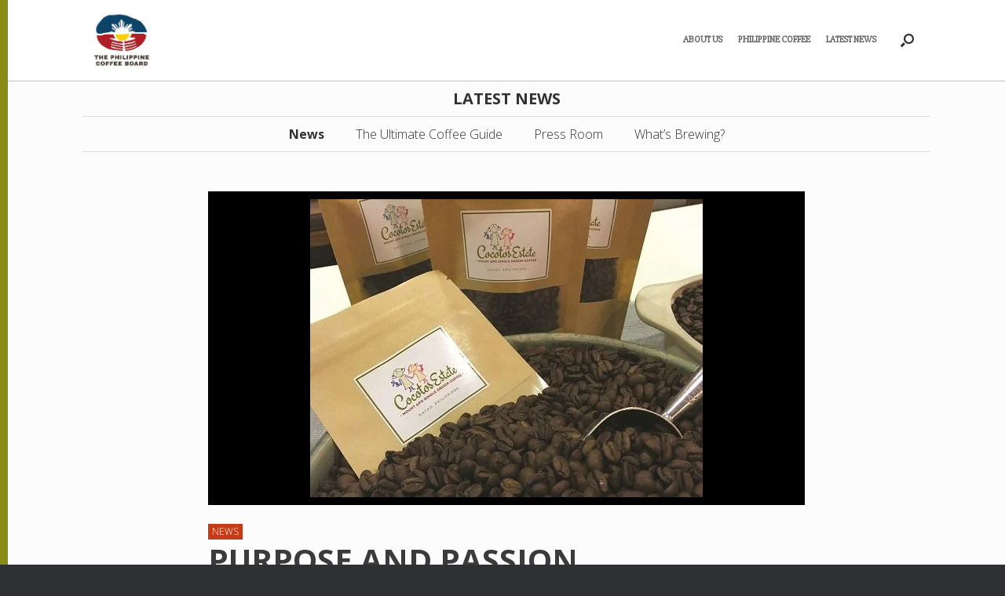

--- FILE ---
content_type: text/html; charset=UTF-8
request_url: https://philcoffeeboard.com/purpose-and-passion/
body_size: 24708
content:
<!DOCTYPE html><html lang="en-US"><head><script data-no-optimize="1">var litespeed_docref=sessionStorage.getItem("litespeed_docref");litespeed_docref&&(Object.defineProperty(document,"referrer",{get:function(){return litespeed_docref}}),sessionStorage.removeItem("litespeed_docref"));</script> <meta charset="UTF-8" /><meta http-equiv="X-UA-Compatible" content="IE=10" /><link rel="profile" href="https://gmpg.org/xfn/11" /><link rel="pingback" href="https://philcoffeeboard.com/xmlrpc.php" /><meta name='robots' content='index, follow, max-image-preview:large, max-snippet:-1, max-video-preview:-1' /><title>PURPOSE AND PASSION - Philippine Coffee Board</title><link rel="canonical" href="https://philcoffeeboard.com/purpose-and-passion/" /><meta property="og:locale" content="en_US" /><meta property="og:type" content="article" /><meta property="og:title" content="PURPOSE AND PASSION - Philippine Coffee Board" /><meta property="og:description" content="Karen Blixen is one of literature&#8217;s more famous coffee farmers, having managed an estate in Africa and writing about her life there under the pseudonym Isak Dinesen. Indeed—in the era leading up to coffee&#8217;s ascent as a valued commodity—while many men may have had their names and faces documented for all to see, women have… Read More" /><meta property="og:url" content="https://philcoffeeboard.com/purpose-and-passion/" /><meta property="og:site_name" content="Philippine Coffee Board" /><meta property="article:publisher" content="https://www.facebook.com/philcoffeeboard/" /><meta property="article:published_time" content="2017-03-17T21:00:52+00:00" /><meta property="article:modified_time" content="2017-12-04T17:13:06+00:00" /><meta property="og:image" content="https://philcoffeeboard.com/wp-content/uploads/2017/12/Cocotos-Estate.jpg" /><meta property="og:image:width" content="500" /><meta property="og:image:height" content="500" /><meta property="og:image:type" content="image/jpeg" /><meta name="author" content="admin" /><meta name="twitter:card" content="summary_large_image" /><meta name="twitter:creator" content="@philcoffeeboard" /><meta name="twitter:site" content="@philcoffeeboard" /><meta name="twitter:label1" content="Written by" /><meta name="twitter:data1" content="admin" /><meta name="twitter:label2" content="Est. reading time" /><meta name="twitter:data2" content="5 minutes" /> <script type="application/ld+json" class="yoast-schema-graph">{"@context":"https://schema.org","@graph":[{"@type":"Article","@id":"https://philcoffeeboard.com/purpose-and-passion/#article","isPartOf":{"@id":"https://philcoffeeboard.com/purpose-and-passion/"},"author":{"name":"admin","@id":"https://steelblue-raven-525625.hostingersite.com/#/schema/person/b3a3f722109ae3a70a107110142596cd"},"headline":"PURPOSE AND PASSION","datePublished":"2017-03-17T21:00:52+00:00","dateModified":"2017-12-04T17:13:06+00:00","mainEntityOfPage":{"@id":"https://philcoffeeboard.com/purpose-and-passion/"},"wordCount":985,"publisher":{"@id":"https://steelblue-raven-525625.hostingersite.com/#organization"},"image":{"@id":"https://philcoffeeboard.com/purpose-and-passion/#primaryimage"},"thumbnailUrl":"https://philcoffeeboard.com/wp-content/uploads/2017/12/Cocotos-Estate.jpg","keywords":["Cocotos Connects","Cocotos Estate","Dianne Pe","Isak Dinesen","Karen Blixen"],"articleSection":["News"],"inLanguage":"en-US"},{"@type":"WebPage","@id":"https://philcoffeeboard.com/purpose-and-passion/","url":"https://philcoffeeboard.com/purpose-and-passion/","name":"PURPOSE AND PASSION - Philippine Coffee Board","isPartOf":{"@id":"https://steelblue-raven-525625.hostingersite.com/#website"},"primaryImageOfPage":{"@id":"https://philcoffeeboard.com/purpose-and-passion/#primaryimage"},"image":{"@id":"https://philcoffeeboard.com/purpose-and-passion/#primaryimage"},"thumbnailUrl":"https://philcoffeeboard.com/wp-content/uploads/2017/12/Cocotos-Estate.jpg","datePublished":"2017-03-17T21:00:52+00:00","dateModified":"2017-12-04T17:13:06+00:00","breadcrumb":{"@id":"https://philcoffeeboard.com/purpose-and-passion/#breadcrumb"},"inLanguage":"en-US","potentialAction":[{"@type":"ReadAction","target":["https://philcoffeeboard.com/purpose-and-passion/"]}]},{"@type":"ImageObject","inLanguage":"en-US","@id":"https://philcoffeeboard.com/purpose-and-passion/#primaryimage","url":"https://philcoffeeboard.com/wp-content/uploads/2017/12/Cocotos-Estate.jpg","contentUrl":"https://philcoffeeboard.com/wp-content/uploads/2017/12/Cocotos-Estate.jpg","width":500,"height":500},{"@type":"BreadcrumbList","@id":"https://philcoffeeboard.com/purpose-and-passion/#breadcrumb","itemListElement":[{"@type":"ListItem","position":1,"name":"Home","item":"https://philcoffeeboard.com/"},{"@type":"ListItem","position":2,"name":"PURPOSE AND PASSION"}]},{"@type":"WebSite","@id":"https://steelblue-raven-525625.hostingersite.com/#website","url":"https://steelblue-raven-525625.hostingersite.com/","name":"Philippine Coffee Board","description":"National Coffee Dev&#039;t. Board, Philippine Coffee, coffee business","publisher":{"@id":"https://steelblue-raven-525625.hostingersite.com/#organization"},"potentialAction":[{"@type":"SearchAction","target":{"@type":"EntryPoint","urlTemplate":"https://steelblue-raven-525625.hostingersite.com/?s={search_term_string}"},"query-input":{"@type":"PropertyValueSpecification","valueRequired":true,"valueName":"search_term_string"}}],"inLanguage":"en-US"},{"@type":"Organization","@id":"https://steelblue-raven-525625.hostingersite.com/#organization","name":"Philippine Coffee Board, Inc.","url":"https://steelblue-raven-525625.hostingersite.com/","logo":{"@type":"ImageObject","inLanguage":"en-US","@id":"https://steelblue-raven-525625.hostingersite.com/#/schema/logo/image/","url":"https://i0.wp.com/philcoffeeboard.com/wp-content/uploads/2022/11/Philippine-Coffee-Board-Logo-One-Liner.png?fit=2940%2C621&ssl=1","contentUrl":"https://i0.wp.com/philcoffeeboard.com/wp-content/uploads/2022/11/Philippine-Coffee-Board-Logo-One-Liner.png?fit=2940%2C621&ssl=1","width":2940,"height":621,"caption":"Philippine Coffee Board, Inc."},"image":{"@id":"https://steelblue-raven-525625.hostingersite.com/#/schema/logo/image/"},"sameAs":["https://www.facebook.com/philcoffeeboard/","https://x.com/philcoffeeboard","https://www.instagram.com/philippinecoffee/"]},{"@type":"Person","@id":"https://steelblue-raven-525625.hostingersite.com/#/schema/person/b3a3f722109ae3a70a107110142596cd","name":"admin","image":{"@type":"ImageObject","inLanguage":"en-US","@id":"https://steelblue-raven-525625.hostingersite.com/#/schema/person/image/","url":"https://philcoffeeboard.com/wp-content/litespeed/avatar/3dfaf71912252495dd5a5585293548bf.jpg?ver=1768463538","contentUrl":"https://philcoffeeboard.com/wp-content/litespeed/avatar/3dfaf71912252495dd5a5585293548bf.jpg?ver=1768463538","caption":"admin"},"url":"https://philcoffeeboard.com/author/admin/"}]}</script> <link rel="alternate" type="application/rss+xml" title="Philippine Coffee Board &raquo; Feed" href="https://philcoffeeboard.com/feed/" /><link rel="alternate" type="application/rss+xml" title="Philippine Coffee Board &raquo; Comments Feed" href="https://philcoffeeboard.com/comments/feed/" /><link rel="alternate" type="application/rss+xml" title="Philippine Coffee Board &raquo; PURPOSE AND PASSION Comments Feed" href="https://philcoffeeboard.com/purpose-and-passion/feed/" /><link rel="alternate" title="oEmbed (JSON)" type="application/json+oembed" href="https://philcoffeeboard.com/wp-json/oembed/1.0/embed?url=https%3A%2F%2Fphilcoffeeboard.com%2Fpurpose-and-passion%2F" /><link rel="alternate" title="oEmbed (XML)" type="text/xml+oembed" href="https://philcoffeeboard.com/wp-json/oembed/1.0/embed?url=https%3A%2F%2Fphilcoffeeboard.com%2Fpurpose-and-passion%2F&#038;format=xml" /><style id='wp-img-auto-sizes-contain-inline-css' type='text/css'>img:is([sizes=auto i],[sizes^="auto," i]){contain-intrinsic-size:3000px 1500px}
/*# sourceURL=wp-img-auto-sizes-contain-inline-css */</style><style>1{content-visibility:auto;contain-intrinsic-size:1px 1000px;}</style><link data-optimized="2" rel="stylesheet" href="https://philcoffeeboard.com/wp-content/litespeed/css/7e86d23d9f275a2aa4d92b0509457974.css?ver=7a7ed" /><style id='global-styles-inline-css' type='text/css'>:root{--wp--preset--aspect-ratio--square: 1;--wp--preset--aspect-ratio--4-3: 4/3;--wp--preset--aspect-ratio--3-4: 3/4;--wp--preset--aspect-ratio--3-2: 3/2;--wp--preset--aspect-ratio--2-3: 2/3;--wp--preset--aspect-ratio--16-9: 16/9;--wp--preset--aspect-ratio--9-16: 9/16;--wp--preset--color--black: #000000;--wp--preset--color--cyan-bluish-gray: #abb8c3;--wp--preset--color--white: #ffffff;--wp--preset--color--pale-pink: #f78da7;--wp--preset--color--vivid-red: #cf2e2e;--wp--preset--color--luminous-vivid-orange: #ff6900;--wp--preset--color--luminous-vivid-amber: #fcb900;--wp--preset--color--light-green-cyan: #7bdcb5;--wp--preset--color--vivid-green-cyan: #00d084;--wp--preset--color--pale-cyan-blue: #8ed1fc;--wp--preset--color--vivid-cyan-blue: #0693e3;--wp--preset--color--vivid-purple: #9b51e0;--wp--preset--gradient--vivid-cyan-blue-to-vivid-purple: linear-gradient(135deg,rgb(6,147,227) 0%,rgb(155,81,224) 100%);--wp--preset--gradient--light-green-cyan-to-vivid-green-cyan: linear-gradient(135deg,rgb(122,220,180) 0%,rgb(0,208,130) 100%);--wp--preset--gradient--luminous-vivid-amber-to-luminous-vivid-orange: linear-gradient(135deg,rgb(252,185,0) 0%,rgb(255,105,0) 100%);--wp--preset--gradient--luminous-vivid-orange-to-vivid-red: linear-gradient(135deg,rgb(255,105,0) 0%,rgb(207,46,46) 100%);--wp--preset--gradient--very-light-gray-to-cyan-bluish-gray: linear-gradient(135deg,rgb(238,238,238) 0%,rgb(169,184,195) 100%);--wp--preset--gradient--cool-to-warm-spectrum: linear-gradient(135deg,rgb(74,234,220) 0%,rgb(151,120,209) 20%,rgb(207,42,186) 40%,rgb(238,44,130) 60%,rgb(251,105,98) 80%,rgb(254,248,76) 100%);--wp--preset--gradient--blush-light-purple: linear-gradient(135deg,rgb(255,206,236) 0%,rgb(152,150,240) 100%);--wp--preset--gradient--blush-bordeaux: linear-gradient(135deg,rgb(254,205,165) 0%,rgb(254,45,45) 50%,rgb(107,0,62) 100%);--wp--preset--gradient--luminous-dusk: linear-gradient(135deg,rgb(255,203,112) 0%,rgb(199,81,192) 50%,rgb(65,88,208) 100%);--wp--preset--gradient--pale-ocean: linear-gradient(135deg,rgb(255,245,203) 0%,rgb(182,227,212) 50%,rgb(51,167,181) 100%);--wp--preset--gradient--electric-grass: linear-gradient(135deg,rgb(202,248,128) 0%,rgb(113,206,126) 100%);--wp--preset--gradient--midnight: linear-gradient(135deg,rgb(2,3,129) 0%,rgb(40,116,252) 100%);--wp--preset--font-size--small: 13px;--wp--preset--font-size--medium: 20px;--wp--preset--font-size--large: 36px;--wp--preset--font-size--x-large: 42px;--wp--preset--spacing--20: 0.44rem;--wp--preset--spacing--30: 0.67rem;--wp--preset--spacing--40: 1rem;--wp--preset--spacing--50: 1.5rem;--wp--preset--spacing--60: 2.25rem;--wp--preset--spacing--70: 3.38rem;--wp--preset--spacing--80: 5.06rem;--wp--preset--shadow--natural: 6px 6px 9px rgba(0, 0, 0, 0.2);--wp--preset--shadow--deep: 12px 12px 50px rgba(0, 0, 0, 0.4);--wp--preset--shadow--sharp: 6px 6px 0px rgba(0, 0, 0, 0.2);--wp--preset--shadow--outlined: 6px 6px 0px -3px rgb(255, 255, 255), 6px 6px rgb(0, 0, 0);--wp--preset--shadow--crisp: 6px 6px 0px rgb(0, 0, 0);}:where(.is-layout-flex){gap: 0.5em;}:where(.is-layout-grid){gap: 0.5em;}body .is-layout-flex{display: flex;}.is-layout-flex{flex-wrap: wrap;align-items: center;}.is-layout-flex > :is(*, div){margin: 0;}body .is-layout-grid{display: grid;}.is-layout-grid > :is(*, div){margin: 0;}:where(.wp-block-columns.is-layout-flex){gap: 2em;}:where(.wp-block-columns.is-layout-grid){gap: 2em;}:where(.wp-block-post-template.is-layout-flex){gap: 1.25em;}:where(.wp-block-post-template.is-layout-grid){gap: 1.25em;}.has-black-color{color: var(--wp--preset--color--black) !important;}.has-cyan-bluish-gray-color{color: var(--wp--preset--color--cyan-bluish-gray) !important;}.has-white-color{color: var(--wp--preset--color--white) !important;}.has-pale-pink-color{color: var(--wp--preset--color--pale-pink) !important;}.has-vivid-red-color{color: var(--wp--preset--color--vivid-red) !important;}.has-luminous-vivid-orange-color{color: var(--wp--preset--color--luminous-vivid-orange) !important;}.has-luminous-vivid-amber-color{color: var(--wp--preset--color--luminous-vivid-amber) !important;}.has-light-green-cyan-color{color: var(--wp--preset--color--light-green-cyan) !important;}.has-vivid-green-cyan-color{color: var(--wp--preset--color--vivid-green-cyan) !important;}.has-pale-cyan-blue-color{color: var(--wp--preset--color--pale-cyan-blue) !important;}.has-vivid-cyan-blue-color{color: var(--wp--preset--color--vivid-cyan-blue) !important;}.has-vivid-purple-color{color: var(--wp--preset--color--vivid-purple) !important;}.has-black-background-color{background-color: var(--wp--preset--color--black) !important;}.has-cyan-bluish-gray-background-color{background-color: var(--wp--preset--color--cyan-bluish-gray) !important;}.has-white-background-color{background-color: var(--wp--preset--color--white) !important;}.has-pale-pink-background-color{background-color: var(--wp--preset--color--pale-pink) !important;}.has-vivid-red-background-color{background-color: var(--wp--preset--color--vivid-red) !important;}.has-luminous-vivid-orange-background-color{background-color: var(--wp--preset--color--luminous-vivid-orange) !important;}.has-luminous-vivid-amber-background-color{background-color: var(--wp--preset--color--luminous-vivid-amber) !important;}.has-light-green-cyan-background-color{background-color: var(--wp--preset--color--light-green-cyan) !important;}.has-vivid-green-cyan-background-color{background-color: var(--wp--preset--color--vivid-green-cyan) !important;}.has-pale-cyan-blue-background-color{background-color: var(--wp--preset--color--pale-cyan-blue) !important;}.has-vivid-cyan-blue-background-color{background-color: var(--wp--preset--color--vivid-cyan-blue) !important;}.has-vivid-purple-background-color{background-color: var(--wp--preset--color--vivid-purple) !important;}.has-black-border-color{border-color: var(--wp--preset--color--black) !important;}.has-cyan-bluish-gray-border-color{border-color: var(--wp--preset--color--cyan-bluish-gray) !important;}.has-white-border-color{border-color: var(--wp--preset--color--white) !important;}.has-pale-pink-border-color{border-color: var(--wp--preset--color--pale-pink) !important;}.has-vivid-red-border-color{border-color: var(--wp--preset--color--vivid-red) !important;}.has-luminous-vivid-orange-border-color{border-color: var(--wp--preset--color--luminous-vivid-orange) !important;}.has-luminous-vivid-amber-border-color{border-color: var(--wp--preset--color--luminous-vivid-amber) !important;}.has-light-green-cyan-border-color{border-color: var(--wp--preset--color--light-green-cyan) !important;}.has-vivid-green-cyan-border-color{border-color: var(--wp--preset--color--vivid-green-cyan) !important;}.has-pale-cyan-blue-border-color{border-color: var(--wp--preset--color--pale-cyan-blue) !important;}.has-vivid-cyan-blue-border-color{border-color: var(--wp--preset--color--vivid-cyan-blue) !important;}.has-vivid-purple-border-color{border-color: var(--wp--preset--color--vivid-purple) !important;}.has-vivid-cyan-blue-to-vivid-purple-gradient-background{background: var(--wp--preset--gradient--vivid-cyan-blue-to-vivid-purple) !important;}.has-light-green-cyan-to-vivid-green-cyan-gradient-background{background: var(--wp--preset--gradient--light-green-cyan-to-vivid-green-cyan) !important;}.has-luminous-vivid-amber-to-luminous-vivid-orange-gradient-background{background: var(--wp--preset--gradient--luminous-vivid-amber-to-luminous-vivid-orange) !important;}.has-luminous-vivid-orange-to-vivid-red-gradient-background{background: var(--wp--preset--gradient--luminous-vivid-orange-to-vivid-red) !important;}.has-very-light-gray-to-cyan-bluish-gray-gradient-background{background: var(--wp--preset--gradient--very-light-gray-to-cyan-bluish-gray) !important;}.has-cool-to-warm-spectrum-gradient-background{background: var(--wp--preset--gradient--cool-to-warm-spectrum) !important;}.has-blush-light-purple-gradient-background{background: var(--wp--preset--gradient--blush-light-purple) !important;}.has-blush-bordeaux-gradient-background{background: var(--wp--preset--gradient--blush-bordeaux) !important;}.has-luminous-dusk-gradient-background{background: var(--wp--preset--gradient--luminous-dusk) !important;}.has-pale-ocean-gradient-background{background: var(--wp--preset--gradient--pale-ocean) !important;}.has-electric-grass-gradient-background{background: var(--wp--preset--gradient--electric-grass) !important;}.has-midnight-gradient-background{background: var(--wp--preset--gradient--midnight) !important;}.has-small-font-size{font-size: var(--wp--preset--font-size--small) !important;}.has-medium-font-size{font-size: var(--wp--preset--font-size--medium) !important;}.has-large-font-size{font-size: var(--wp--preset--font-size--large) !important;}.has-x-large-font-size{font-size: var(--wp--preset--font-size--x-large) !important;}
/*# sourceURL=global-styles-inline-css */</style><style id='classic-theme-styles-inline-css' type='text/css'>/*! This file is auto-generated */
.wp-block-button__link{color:#fff;background-color:#32373c;border-radius:9999px;box-shadow:none;text-decoration:none;padding:calc(.667em + 2px) calc(1.333em + 2px);font-size:1.125em}.wp-block-file__button{background:#32373c;color:#fff;text-decoration:none}
/*# sourceURL=/wp-includes/css/classic-themes.min.css */</style><style id='contact-form-7-inline-css' type='text/css'>.wpcf7 .wpcf7-recaptcha iframe {margin-bottom: 0;}.wpcf7 .wpcf7-recaptcha[data-align="center"] > div {margin: 0 auto;}.wpcf7 .wpcf7-recaptcha[data-align="right"] > div {margin: 0 0 0 auto;}
/*# sourceURL=contact-form-7-inline-css */</style> <script type="litespeed/javascript" data-src="https://philcoffeeboard.com/wp-includes/js/jquery/jquery.min.js" id="jquery-core-js"></script> <script id="wpdm-frontjs-js-extra" type="litespeed/javascript">var wpdm_url={"home":"https://philcoffeeboard.com/","site":"https://philcoffeeboard.com/","ajax":"https://philcoffeeboard.com/wp-admin/admin-ajax.php"};var wpdm_js={"spinner":"\u003Ci class=\"wpdm-icon wpdm-sun wpdm-spin\"\u003E\u003C/i\u003E","client_id":"31f75f80f9d9e58cc7a76405d30963ee"};var wpdm_strings={"pass_var":"Password Verified!","pass_var_q":"Please click following button to start download.","start_dl":"Start Download"}</script> <script id="vantage-main-js-extra" type="litespeed/javascript">var vantage={"fitvids":"1"}</script> <script id="siteorigin-mobilenav-js-extra" type="litespeed/javascript">var mobileNav={"search":{"url":"https://philcoffeeboard.com","placeholder":"Search"},"text":{"navigate":"&nbsp;","back":"Back","close":"Close"},"nextIconUrl":"https://philcoffeeboard.com/wp-content/themes/vantage/inc/mobilenav/images/next.png","mobileMenuClose":"\u003Ci class=\"fa fa-times\"\u003E\u003C/i\u003E"}</script> <link rel="https://api.w.org/" href="https://philcoffeeboard.com/wp-json/" /><link rel="alternate" title="JSON" type="application/json" href="https://philcoffeeboard.com/wp-json/wp/v2/posts/974" /><link rel="EditURI" type="application/rsd+xml" title="RSD" href="https://philcoffeeboard.com/xmlrpc.php?rsd" /><meta name="follow.[base64]" content="UXmEZG3L66PAbYMZujlx"/><meta name="viewport" content="width=device-width, initial-scale=1" /><style type="text/css">.so-mobilenav-mobile + * { display: none; }
				@media screen and (max-width: 960px) { .so-mobilenav-mobile + * { display: block; } .so-mobilenav-standard + * { display: none; } .site-navigation #search-icon { display: none; } .has-menu-search .main-navigation ul { margin-right: 0 !important; }
				
									.masthead-logo-in-menu .full-container { display: flex; justify-content: space-between; }
								}</style><style type="text/css" media="screen">#footer-widgets .widget { width: 20%; }
			#masthead-widgets .widget { width: 100%; }</style><style type="text/css" id="vantage-footer-widgets">#footer-widgets aside { width : 20%; }</style><style type="text/css" id="customizer-css">#masthead.site-header .hgroup .site-title, #masthead.site-header.masthead-logo-in-menu .logo > .site-title { font-size: 21.6px } .entry-content, .entry-summary, #comments .commentlist article .comment-meta a { color: #333333 } div[class^="menu-"][class$="-container"] { margin-left: auto } .main-navigation ul li:hover > a, .main-navigation ul li.focus > a, #search-icon #search-icon-icon:hover, #search-icon #search-icon-icon:focus, .site-header .shopping-cart-link .shopping-cart-count { background-color: #8a8b16 } #search-icon #search-icon-icon { background-color: #ffffff } #search-icon #search-icon-icon .vantage-icon-search { color: #2d2e31 } a.button, button, html input[type="button"], input[type="reset"], input[type="submit"], .post-navigation a, #image-navigation a, article.post .more-link, article.page .more-link, .paging-navigation a, .woocommerce #page-wrapper .button, .woocommerce a.button, .woocommerce .checkout-button, .woocommerce input.button, #infinite-handle span button { text-shadow: none } a.button, button, html input[type="button"], input[type="reset"], input[type="submit"], .post-navigation a, #image-navigation a, article.post .more-link, article.page .more-link, .paging-navigation a, .woocommerce #page-wrapper .button, .woocommerce a.button, .woocommerce .checkout-button, .woocommerce input.button, .woocommerce #respond input#submit.alt, .woocommerce a.button.alt, .woocommerce button.button.alt, .woocommerce input.button.alt, #infinite-handle span { -webkit-box-shadow: none; -moz-box-shadow: none; box-shadow: none }</style><link rel="icon" href="https://philcoffeeboard.com/wp-content/uploads/2025/12/pcbi25logo_transparent-150x150.png" sizes="32x32" /><link rel="icon" href="https://philcoffeeboard.com/wp-content/uploads/2025/12/pcbi25logo_transparent.png" sizes="192x192" /><link rel="apple-touch-icon" href="https://philcoffeeboard.com/wp-content/uploads/2025/12/pcbi25logo_transparent.png" /><meta name="msapplication-TileImage" content="https://philcoffeeboard.com/wp-content/uploads/2025/12/pcbi25logo_transparent.png" /><meta name="generator" content="WordPress Download Manager 3.3.46" /><style>/* WPDM Link Template Styles */</style><style>:root {
                --color-primary: #4a8eff;
                --color-primary-rgb: 74, 142, 255;
                --color-primary-hover: #5998ff;
                --color-primary-active: #3281ff;
                --clr-sec: #6c757d;
                --clr-sec-rgb: 108, 117, 125;
                --clr-sec-hover: #6c757d;
                --clr-sec-active: #6c757d;
                --color-secondary: #6c757d;
                --color-secondary-rgb: 108, 117, 125;
                --color-secondary-hover: #6c757d;
                --color-secondary-active: #6c757d;
                --color-success: #018e11;
                --color-success-rgb: 1, 142, 17;
                --color-success-hover: #0aad01;
                --color-success-active: #0c8c01;
                --color-info: #2CA8FF;
                --color-info-rgb: 44, 168, 255;
                --color-info-hover: #2CA8FF;
                --color-info-active: #2CA8FF;
                --color-warning: #FFB236;
                --color-warning-rgb: 255, 178, 54;
                --color-warning-hover: #FFB236;
                --color-warning-active: #FFB236;
                --color-danger: #ff5062;
                --color-danger-rgb: 255, 80, 98;
                --color-danger-hover: #ff5062;
                --color-danger-active: #ff5062;
                --color-green: #30b570;
                --color-blue: #0073ff;
                --color-purple: #8557D3;
                --color-red: #ff5062;
                --color-muted: rgba(69, 89, 122, 0.6);
                --wpdm-font: "Sen", -apple-system, BlinkMacSystemFont, "Segoe UI", Roboto, Helvetica, Arial, sans-serif, "Apple Color Emoji", "Segoe UI Emoji", "Segoe UI Symbol";
            }

            .wpdm-download-link.btn.btn-primary {
                border-radius: 4px;
            }</style> <script type="litespeed/javascript">(function(i,s,o,g,r,a,m){i.GoogleAnalyticsObject=r;i[r]=i[r]||function(){(i[r].q=i[r].q||[]).push(arguments)},i[r].l=1*new Date();a=s.createElement(o),m=s.getElementsByTagName(o)[0];a.async=1;a.src=g;m.parentNode.insertBefore(a,m)})(window,document,'script','https://www.google-analytics.com/analytics.js','ga');ga('create','UA-10843054-15','auto');ga('send','pageview')</script> <script type="litespeed/javascript">var trackOutboundLink=function(url){ga('send','event','outbound','click',url,{'transport':'beacon','hitCallback':function(){window.open(url)}})}</script> </head><body data-rsssl=1 class="wp-singular post-template-default single single-post postid-974 single-format-standard wp-custom-logo wp-theme-vantage wp-child-theme-vantage-child sfsi_actvite_theme_thin metaslider-plugin group-blog responsive layout-full no-js has-sidebar has-menu-search page-layout-default sidebar-position-none mobilenav"><div id="page-wrapper"><header id="masthead" class="site-header masthead-logo-in-menu " role="banner"><nav role="navigation" class="site-navigation main-navigation primary use-sticky-menu"><div class="full-container"><div class="logo-in-menu-wrapper">
<a href="https://philcoffeeboard.com/" title="Philippine Coffee Board" rel="home" class="logo">
<img data-lazyloaded="1" src="[data-uri]" width="338" height="338" data-src="https://philcoffeeboard.com/wp-content/uploads/2025/12/pcbi-logo-full-2025-1.png" alt="Philippine Coffee Board" title="Philippine Coffee Board">
</a></div><div id="search-icon"><div id="search-icon-icon"><div class="vantage-icon-search"></div></div><form method="get" class="searchform" action="https://philcoffeeboard.com/" role="search">
<label for="search-form" class="screen-reader-text">Search for:</label>
<input type="search" name="s" class="field" id="search-form" value="" placeholder="Search"/></form></div><div id="so-mobilenav-standard-1" data-id="1" class="so-mobilenav-standard"></div><div class="menu-menusecondary-container"><ul id="menu-menusecondary" class="menu"><li id="menu-item-721" class="menu-item menu-item-type-post_type menu-item-object-page menu-item-has-children menu-item-721"><a href="https://philcoffeeboard.com/about_us/">About Us</a><ul class="sub-menu"><li id="menu-item-734" class="menu-item menu-item-type-post_type menu-item-object-page menu-item-734"><a href="https://philcoffeeboard.com/about_us/philippine-coffee-board/">Philippine Coffee Board Inc.</a></li><li id="menu-item-733" class="menu-item menu-item-type-post_type menu-item-object-page menu-item-733"><a href="https://philcoffeeboard.com/about_us/mission-vision/">Vision &#038; Objectives</a></li><li id="menu-item-732" class="menu-item menu-item-type-post_type menu-item-object-page menu-item-732"><a href="https://philcoffeeboard.com/about_us/board-of-directors/">Board of Directors</a></li></ul></li><li id="menu-item-315" class="menu-item menu-item-type-post_type menu-item-object-page menu-item-has-children menu-item-315"><a href="https://philcoffeeboard.com/philippine-coffee/">Philippine Coffee</a><ul class="sub-menu"><li id="menu-item-1639" class="menu-item menu-item-type-post_type menu-item-object-page menu-item-1639"><a href="https://philcoffeeboard.com/philippine-coffee/">About Philippine Coffee</a></li><li id="menu-item-314" class="menu-item menu-item-type-post_type menu-item-object-page menu-item-314"><a href="https://philcoffeeboard.com/from-bean-to-brew/">From Bean to Brew</a></li></ul></li><li id="menu-item-723" class="menu-item menu-item-type-custom menu-item-object-custom menu-item-has-children menu-item-723"><a href="#"><span class="icon"></span>Latest News</a><ul class="sub-menu"><li id="menu-item-2209" class="menu-item menu-item-type-post_type menu-item-object-page menu-item-2209"><a href="https://philcoffeeboard.com/the-ultimate-coffee-guide-online/">The Ultimate Coffee Guide</a></li><li id="menu-item-376" class="menu-item menu-item-type-taxonomy menu-item-object-category current-post-ancestor current-menu-parent current-post-parent menu-item-376"><a href="https://philcoffeeboard.com/category/news/">News</a></li><li id="menu-item-375" class="menu-item menu-item-type-taxonomy menu-item-object-category menu-item-375"><a href="https://philcoffeeboard.com/category/press-room/">Press Room</a></li><li id="menu-item-321" class="menu-item menu-item-type-taxonomy menu-item-object-category menu-item-321"><a href="https://philcoffeeboard.com/category/events/">What&#8217;s Brewing?</a></li></ul></li></ul></div><div id="so-mobilenav-mobile-1" data-id="1" class="so-mobilenav-mobile"></div><div class="menu-mobilenav-container"><ul id="mobile-nav-item-wrap-1" class="menu"><li><a href="#" class="mobilenav-main-link" data-id="1"><span class="mobile-nav-icon"></span><span class="mobilenav-main-link-text">&nbsp;</span></a></li></ul></div></div></nav></header><div id="main" class="site-main"><div class="full-container"><div id="primary" class="content-area"><div id="content" class="site-content" role="main"><div class="newshead"><h1>Latest News</h1></div><div class="newsheadnav"><div id="so-mobilenav-standard-2" data-id="2" class="so-mobilenav-standard"></div><div class="custom-menu-class"><ul id="menu-news" class="menu"><li id="menu-item-2148" class="menu-item menu-item-type-taxonomy menu-item-object-category current-post-ancestor current-menu-parent current-post-parent menu-item-2148"><a href="https://philcoffeeboard.com/category/news/">News</a></li><li id="menu-item-2208" class="menu-item menu-item-type-post_type menu-item-object-page menu-item-2208"><a href="https://philcoffeeboard.com/the-ultimate-coffee-guide-online/">The Ultimate Coffee Guide</a></li><li id="menu-item-2150" class="menu-item menu-item-type-taxonomy menu-item-object-category menu-item-2150"><a href="https://philcoffeeboard.com/category/press-room/">Press Room</a></li><li id="menu-item-2151" class="menu-item menu-item-type-taxonomy menu-item-object-category menu-item-2151"><a href="https://philcoffeeboard.com/category/events/">What&#8217;s Brewing?</a></li></ul></div><div id="so-mobilenav-mobile-2" data-id="2" class="so-mobilenav-mobile"></div><div class="custom-menu-class" menu-mobilenav-container><ul id="mobile-nav-item-wrap-2" class="menu"><li><a href="#" class="mobilenav-main-link" data-id="2"><span class="mobile-nav-icon"></span><span class="mobilenav-main-link-text">&nbsp;</span></a></li></ul></div></div><article id="post-974" class="post post-974 type-post status-publish format-standard has-post-thumbnail hentry category-news tag-cocotos-connects tag-cocotos-estate tag-dianne-pe tag-isak-dinesen tag-karen-blixen"><div class="entry-main"><header class="entry-header"><div class="entry-thumbnail"><img data-lazyloaded="1" src="[data-uri]" width="500" height="380" data-src="https://philcoffeeboard.com/wp-content/uploads/2017/12/Cocotos-Estate-500x380.jpg" class="attachment-post-thumbnail size-post-thumbnail wp-post-image" alt="" decoding="async" fetchpriority="high" /></div><ul class="post-categories"><li><a href="https://philcoffeeboard.com/category/news/" rel="category tag">News</a></li></ul><h1 class="entry-title">PURPOSE AND PASSION</h1><div class="entry-meta">
Posted on <a href="https://philcoffeeboard.com/purpose-and-passion/" title="5:00 am" rel="bookmark"><time class="entry-date" datetime="2017-03-18T05:00:52+08:00">March 18, 2017</time></a><time class="updated" datetime="2017-12-05T01:13:06+08:00">December 5, 2017</time> <span class="byline"> by <span class="author vcard"><a class="url fn n" href="https://philcoffeeboard.com/author/admin/" title="View all posts by admin" rel="author">admin</a></span></span></div></header><div class="entry-content"><p>Karen Blixen is one of literature&#8217;s more famous coffee farmers, having managed an estate in Africa and writing about her life there under the pseudonym Isak Dinesen. Indeed—in the era leading up to coffee&#8217;s ascent as a valued commodity—while many men may have had their names and faces documented for all to see, women have made their quiet contributions too. In the Philippines, which had its heyday as a major coffee producer, the women whose fortune were made with the bean flaunted their wealth by dressing well and announcing their affluence and accessories.</p><p>Today, there are Filipinas who are equally passionate (if not more so) about coffee farming as their male counterparts and businesses have spring up to support micro-farming or single-source beans. Ask a very good third wave barista in Manila about the provenance of the beans, and they can tell you about the farm it came from, who grew it, and the terroir. Frequent networking, aided by the internet, helps in establishing better ties locally and globally.</p><p><strong>A MAGICAL BREW<br />
</strong>One gem of an example is <strong>Cocotos Estate</strong>, a two-hectare farm managed by <strong>Dianne Pe</strong> at Mt. Apo in Davao. Located at the site of an active volcano and the highest mountain peak in the country, the combination of elevation plus volcanic soil certainly worked its magic, as devotees of Cocotos&#8217; Arabica beans swear that it yields sweet brew, even when taken black.</p><div id="attachment_979" style="width: 410px" class="wp-caption aligncenter"><img data-lazyloaded="1" src="[data-uri]" decoding="async" aria-describedby="caption-attachment-979" class="wp-image-979" data-src="https://philcoffeeboard.com/wp-content/uploads/2017/12/Cocotos-Estates-Dianne-Pe.jpg" alt="" width="400" height="533" data-srcset="https://philcoffeeboard.com/wp-content/uploads/2017/12/Cocotos-Estates-Dianne-Pe.jpg 500w, https://philcoffeeboard.com/wp-content/uploads/2017/12/Cocotos-Estates-Dianne-Pe-450x600.jpg 450w" data-sizes="(max-width: 400px) 100vw, 400px" /><p id="caption-attachment-979" class="wp-caption-text"><em>Dianne&#8217;s technical explanation for the magical brew? &#8220;Luckily, our coffee is grown in an area with a unique balance of cool nights, dry sunny days, and well-distributed rainfall. It&#8217;s grown on fertile volcanic soil of the country&#8217;s highest mountain, Mt. Apo, at a frost-free elevation of 1,230 meters above sea level—all of which enable our Arabica (Catimor and Typica) coffee trees that we have to bear and produce such distinct and flavorful cups of coffee,&#8221; she says.</em></p></div><p>Dianne confesses that prior to Cocotos, she was partial to an iced coffee beverage from a popular coffee chain. She exclaims: &#8220;And that coffee makes my head ache when I drink it!&#8221; In any case, Dianne&#8217;s corporate marketing background made her inclined toward conceptualizing products and experiences. This, in turn, presented her with the opportunity to help two friend—lawyers who loved coffee so much that they had a two-hectare coffee farm in Davao. The married couple needed her to do marketing and product development and—despite Dianne&#8217;s then-zero knowledge of Specialty, Third Wave or Single Origin coffee—then bravely set forth because the product was originally just intended to be given as gifts and personal consumption.</p><p><strong>LESSONS FROM THE COFFEE FARM<br />
</strong>One lesson that Dianne and her friends learned from a blunder was from their very first roasting. &#8220;(It was) from the Manila cargo,&#8221; Dianne recalls. &#8220;We sent the sacks of coffee beans straight to a large batch roaster. Yes, we had them roasted even without checking the beans and knowing about its defects!&#8221; But they learned quickly from the feedback they received. As such, they improved their crop and were eventually encouraged to start selling.</p><div id="attachment_977" style="width: 510px" class="wp-caption aligncenter"><img data-lazyloaded="1" src="[data-uri]" decoding="async" aria-describedby="caption-attachment-977" class="wp-image-977" data-src="https://philcoffeeboard.com/wp-content/uploads/2017/12/Cocotos-Estate-3.jpg" alt="" width="500" height="375" data-srcset="https://philcoffeeboard.com/wp-content/uploads/2017/12/Cocotos-Estate-3.jpg 700w, https://philcoffeeboard.com/wp-content/uploads/2017/12/Cocotos-Estate-3-600x450.jpg 600w" data-sizes="(max-width: 500px) 100vw, 500px" /><p id="caption-attachment-977" class="wp-caption-text"><em>We&#8217;re still learning and trying to experiment with other natural and organic practices, too! It&#8217;s quite challenging to learn about the agricultural side of coffee, but it&#8217;s a challenge definitely worth our time and effort, in the pursuit of growing only the best coffee that our farm can produce,&#8221; Dianne proudly states.</em></p></div><p>With their frequent participation and collaboration in activities hosted by government and private entities. Cocotos&#8217; reputation grew. Dianne cites the first Coffee Summit in Davao, as well as doing their small batch roasting with EDSA Beverage Design Group (BDG), as vital in building the brand. In fact, it was during the first roasting at EDSA BDG that the Department of Agriculture&#8217;s undersecretary Berna Romulo-Puyat enjoyed the beans at a blind coffee cupping. She later brought it into the first Madrid Fusion Manila.</p><p>Dianne&#8217;s enthusiasm for her product seems to have grown along with the challenges. She adds: &#8220;My exposure to coffee had led me to much appreciation on farming in general. Before it just seemed simple, where theoretically you just plant any seed and it will grow. But then having been on an actual farm, it doesn&#8217;t seem to be that easy. We&#8217;re still &#8216;rookies&#8217; in this coffee industry. We&#8217;re constantly learning and discovering ways on how we can improve and streamline farming and processing, while maintaining quality at the core of our efforts.&#8221;</p><p>Dianne and her partners also started an extension program called Cocotos Connects, allowing them to bring more Mt. Apo single origin coffee from neighboring farms to the attention of aficionados. And speaking of extensions, the farm is expecting another three hectares of land to plant more coffees on.</p><div id="attachment_976" style="width: 510px" class="wp-caption aligncenter"><img data-lazyloaded="1" src="[data-uri]" decoding="async" aria-describedby="caption-attachment-976" class="size-full wp-image-976" data-src="https://philcoffeeboard.com/wp-content/uploads/2017/12/Cocotos-Estate-2.jpg" alt="" width="500" height="666" data-srcset="https://philcoffeeboard.com/wp-content/uploads/2017/12/Cocotos-Estate-2.jpg 500w, https://philcoffeeboard.com/wp-content/uploads/2017/12/Cocotos-Estate-2-450x600.jpg 450w" data-sizes="(max-width: 500px) 100vw, 500px" /><p id="caption-attachment-976" class="wp-caption-text"><em>Asked to comment on the role of women in coffee farming, Dianne states, &#8220;I see it simply as an opportunity for me to explore how I can improve myself and do the best that I can with what I love doing, and ultimately make a meaningful impact through my work.&#8221;</em></p></div><p>Since her foray into Cocotos Estate, Dianne now prefers black coffee, with the occasional dabbling of a cappuccino or latte. She says, &#8220;When it comes to gender in working with coffee, it should not be surprising anymore if women are to be involved and working with coffee at the farm level. There may be challenges along the way, especially since people are just used to dealing with the men throughout the coffee chain. For me, I don&#8217;t see my gender as a barrier to be able to make a difference in the world of coffee.&#8221;</p><p>Spoken like a woman who found purpose and passion through the bean.</p><p>&nbsp;</p><p>&nbsp;</p><p>&nbsp;</p></div><div class="entry-categories">
Posted in <a href="https://philcoffeeboard.com/category/news/" rel="category tag">News</a> and tagged <a href="https://philcoffeeboard.com/tag/cocotos-connects/" rel="tag">Cocotos Connects</a>, <a href="https://philcoffeeboard.com/tag/cocotos-estate/" rel="tag">Cocotos Estate</a>, <a href="https://philcoffeeboard.com/tag/dianne-pe/" rel="tag">Dianne Pe</a>, <a href="https://philcoffeeboard.com/tag/isak-dinesen/" rel="tag">Isak Dinesen</a>, <a href="https://philcoffeeboard.com/tag/karen-blixen/" rel="tag">Karen Blixen</a>.</div></div></article><nav id="nav-below" class="site-navigation post-navigation"><h2 class="assistive-text">Post navigation</h2><div class="single-nav-wrapper"><div class="nav-previous"><a href="https://philcoffeeboard.com/top-10-winners-of-1st-kape-pilipino-green-coffee-quality-grading-competition/" rel="prev"><span class="meta-nav">&larr;</span> TOP 10 WINNERS OF 1ST&hellip;</a></div><div class="nav-next"><a href="https://philcoffeeboard.com/grit-and-grace/" rel="next">GRIT AND GRACE <span class="meta-nav">&rarr;</span></a></div></div></nav></div></div><div id="secondary" class="widget-area" role="complementary"><aside id="search-2" class="widget widget_search"><form method="get" class="searchform" action="https://philcoffeeboard.com/" role="search">
<label for="search-form" class="screen-reader-text">Search for:</label>
<input type="search" name="s" class="field" id="search-form" value="" placeholder="Search"/></form></aside><aside id="recent-posts-2" class="widget widget_recent_entries"><h3 class="widget-title">Recent Posts</h3><ul><li>
<a href="https://philcoffeeboard.com/gcash-grows-greener-futures-through-gforest-and-coffee-partnerships/">GCash grows greener futures through GForest and cof­fee part­ner­ships</a>
<span class="post-date">November 1, 2025</span></li><li>
<a href="https://philcoffeeboard.com/philippine-coffee-board-thanks-partners-for-successful-inaugural-sustainability-congress/">Philippine Coffee Board thanks partners for successful inaugural sustainability congress </a>
<span class="post-date">October 31, 2025</span></li><li>
<a href="https://philcoffeeboard.com/coffee-industry-seeks-stimulant-less-dependence-on-import/">Coffee industry seeks stimulant, less dependence on import</a>
<span class="post-date">October 26, 2025</span></li><li>
<a href="https://philcoffeeboard.com/congress-to-ensure-sustainable-coffee-supply/">Congress to ensure sustainable coffee supply</a>
<span class="post-date">October 22, 2025</span></li><li>
<a href="https://philcoffeeboard.com/the-1st-philippine-coffee-sustainability-congress-full-programme-now-available/">The 1st Philippine Coffee Sustainability Congress: Full Programme Now Available</a>
<span class="post-date">October 10, 2025</span></li></ul></aside><aside id="archives-2" class="widget widget_archive"><h3 class="widget-title">Archives</h3><ul><li><a href='https://philcoffeeboard.com/2025/11/'>November 2025</a></li><li><a href='https://philcoffeeboard.com/2025/10/'>October 2025</a></li><li><a href='https://philcoffeeboard.com/2025/09/'>September 2025</a></li><li><a href='https://philcoffeeboard.com/2025/07/'>July 2025</a></li><li><a href='https://philcoffeeboard.com/2025/06/'>June 2025</a></li><li><a href='https://philcoffeeboard.com/2025/05/'>May 2025</a></li><li><a href='https://philcoffeeboard.com/2025/02/'>February 2025</a></li><li><a href='https://philcoffeeboard.com/2025/01/'>January 2025</a></li><li><a href='https://philcoffeeboard.com/2024/12/'>December 2024</a></li><li><a href='https://philcoffeeboard.com/2024/10/'>October 2024</a></li><li><a href='https://philcoffeeboard.com/2024/08/'>August 2024</a></li><li><a href='https://philcoffeeboard.com/2024/07/'>July 2024</a></li><li><a href='https://philcoffeeboard.com/2024/05/'>May 2024</a></li><li><a href='https://philcoffeeboard.com/2024/02/'>February 2024</a></li><li><a href='https://philcoffeeboard.com/2024/01/'>January 2024</a></li><li><a href='https://philcoffeeboard.com/2023/11/'>November 2023</a></li><li><a href='https://philcoffeeboard.com/2023/08/'>August 2023</a></li><li><a href='https://philcoffeeboard.com/2023/07/'>July 2023</a></li><li><a href='https://philcoffeeboard.com/2023/05/'>May 2023</a></li><li><a href='https://philcoffeeboard.com/2023/02/'>February 2023</a></li><li><a href='https://philcoffeeboard.com/2022/12/'>December 2022</a></li><li><a href='https://philcoffeeboard.com/2022/11/'>November 2022</a></li><li><a href='https://philcoffeeboard.com/2022/10/'>October 2022</a></li><li><a href='https://philcoffeeboard.com/2022/05/'>May 2022</a></li><li><a href='https://philcoffeeboard.com/2021/11/'>November 2021</a></li><li><a href='https://philcoffeeboard.com/2021/08/'>August 2021</a></li><li><a href='https://philcoffeeboard.com/2021/03/'>March 2021</a></li><li><a href='https://philcoffeeboard.com/2020/12/'>December 2020</a></li><li><a href='https://philcoffeeboard.com/2020/07/'>July 2020</a></li><li><a href='https://philcoffeeboard.com/2020/02/'>February 2020</a></li><li><a href='https://philcoffeeboard.com/2020/01/'>January 2020</a></li><li><a href='https://philcoffeeboard.com/2019/08/'>August 2019</a></li><li><a href='https://philcoffeeboard.com/2019/07/'>July 2019</a></li><li><a href='https://philcoffeeboard.com/2019/04/'>April 2019</a></li><li><a href='https://philcoffeeboard.com/2019/03/'>March 2019</a></li><li><a href='https://philcoffeeboard.com/2019/02/'>February 2019</a></li><li><a href='https://philcoffeeboard.com/2019/01/'>January 2019</a></li><li><a href='https://philcoffeeboard.com/2018/12/'>December 2018</a></li><li><a href='https://philcoffeeboard.com/2018/11/'>November 2018</a></li><li><a href='https://philcoffeeboard.com/2018/10/'>October 2018</a></li><li><a href='https://philcoffeeboard.com/2018/09/'>September 2018</a></li><li><a href='https://philcoffeeboard.com/2018/07/'>July 2018</a></li><li><a href='https://philcoffeeboard.com/2018/06/'>June 2018</a></li><li><a href='https://philcoffeeboard.com/2018/05/'>May 2018</a></li><li><a href='https://philcoffeeboard.com/2018/04/'>April 2018</a></li><li><a href='https://philcoffeeboard.com/2018/03/'>March 2018</a></li><li><a href='https://philcoffeeboard.com/2018/02/'>February 2018</a></li><li><a href='https://philcoffeeboard.com/2017/12/'>December 2017</a></li><li><a href='https://philcoffeeboard.com/2017/11/'>November 2017</a></li><li><a href='https://philcoffeeboard.com/2017/10/'>October 2017</a></li><li><a href='https://philcoffeeboard.com/2017/06/'>June 2017</a></li><li><a href='https://philcoffeeboard.com/2017/05/'>May 2017</a></li><li><a href='https://philcoffeeboard.com/2017/04/'>April 2017</a></li><li><a href='https://philcoffeeboard.com/2017/03/'>March 2017</a></li><li><a href='https://philcoffeeboard.com/2017/02/'>February 2017</a></li><li><a href='https://philcoffeeboard.com/2017/01/'>January 2017</a></li><li><a href='https://philcoffeeboard.com/2016/12/'>December 2016</a></li><li><a href='https://philcoffeeboard.com/2016/11/'>November 2016</a></li><li><a href='https://philcoffeeboard.com/2016/10/'>October 2016</a></li><li><a href='https://philcoffeeboard.com/2016/08/'>August 2016</a></li><li><a href='https://philcoffeeboard.com/2016/07/'>July 2016</a></li><li><a href='https://philcoffeeboard.com/2016/01/'>January 2016</a></li><li><a href='https://philcoffeeboard.com/2015/12/'>December 2015</a></li><li><a href='https://philcoffeeboard.com/2015/11/'>November 2015</a></li><li><a href='https://philcoffeeboard.com/2015/02/'>February 2015</a></li><li><a href='https://philcoffeeboard.com/2015/01/'>January 2015</a></li><li><a href='https://philcoffeeboard.com/2014/11/'>November 2014</a></li><li><a href='https://philcoffeeboard.com/2014/10/'>October 2014</a></li><li><a href='https://philcoffeeboard.com/2014/08/'>August 2014</a></li><li><a href='https://philcoffeeboard.com/2014/07/'>July 2014</a></li><li><a href='https://philcoffeeboard.com/2014/06/'>June 2014</a></li><li><a href='https://philcoffeeboard.com/2014/04/'>April 2014</a></li><li><a href='https://philcoffeeboard.com/2013/10/'>October 2013</a></li><li><a href='https://philcoffeeboard.com/2013/08/'>August 2013</a></li><li><a href='https://philcoffeeboard.com/2013/07/'>July 2013</a></li><li><a href='https://philcoffeeboard.com/2012/07/'>July 2012</a></li><li><a href='https://philcoffeeboard.com/2012/04/'>April 2012</a></li><li><a href='https://philcoffeeboard.com/2011/10/'>October 2011</a></li><li><a href='https://philcoffeeboard.com/2011/02/'>February 2011</a></li><li><a href='https://philcoffeeboard.com/2011/01/'>January 2011</a></li></ul></aside><aside id="categories-2" class="widget widget_categories"><h3 class="widget-title">Categories</h3><ul><li class="cat-item cat-item-245"><a href="https://philcoffeeboard.com/category/the-ultimate-coffee-guide/june-october-2017/">June &#8211; October 2017</a></li><li class="cat-item cat-item-303"><a href="https://philcoffeeboard.com/category/the-ultimate-coffee-guide/march-2018/">March 2018</a></li><li class="cat-item cat-item-450"><a href="https://philcoffeeboard.com/category/the-ultimate-coffee-guide/march-2019/">March 2019</a></li><li class="cat-item cat-item-5"><a href="https://philcoffeeboard.com/category/news/">News</a></li><li class="cat-item cat-item-406"><a href="https://philcoffeeboard.com/category/the-ultimate-coffee-guide/october-2018-the-ultimate-coffee-guide/">October 2018</a></li><li class="cat-item cat-item-477"><a href="https://philcoffeeboard.com/category/the-ultimate-coffee-guide/october-2019/">October 2019</a></li><li class="cat-item cat-item-10"><a href="https://philcoffeeboard.com/category/pick-red-campaign/">Pick Red campaign</a></li><li class="cat-item cat-item-6"><a href="https://philcoffeeboard.com/category/press-room/">Press Room</a></li><li class="cat-item cat-item-244"><a href="https://philcoffeeboard.com/category/the-ultimate-coffee-guide/">The Ultimate Coffee Guide</a></li><li class="cat-item cat-item-1"><a href="https://philcoffeeboard.com/category/uncategorized/">Uncategorized</a></li><li class="cat-item cat-item-578"><a href="https://philcoffeeboard.com/category/news/videos/">Videos</a></li><li class="cat-item cat-item-18"><a href="https://philcoffeeboard.com/category/events/">What&#039;s Brewing?</a></li></ul></aside></div></div></div><footer id="colophon" class="site-footer" role="contentinfo"><div id="footer-widgets" class="full-container"><aside id="black-studio-tinymce-6" class="widget widget_black_studio_tinymce"><h3 class="widget-title">Sitemap</h3><div class="textwidget"><a href="https://philcoffeeboard.com/">Home</a><br>
<a href="https://philcoffeeboard.com/about_us/">About Us</a><br>
<a href="https://philcoffeeboard.com/philippine-coffee/">Philippine Coffee</a><br>
<a href="https://philcoffeeboard.com/category/news/">Latest News</a><br>
<a href="https://philcoffeeboard.com/career-opportunities/">Career Opportunities</a><br>
<a href="https://philcoffeeboard.com/contact-us/">Contact Us</a><br>
<a href="https://philcoffeeboard.com/philippine-coffee-network/">Philippine Coffee Network</a><br>
<a href="https://philcoffeeboard.com/sitemap/">Sitemap</a><br><br><h3 class="widget-title">PCN Members</h3>
<a href="https://philcoffeeboard.com/philippine-coffee-network-2/">Philippine Coffee Network<a/><br>
<a href="https://philcoffeeboard.com/philippine-coffee-network-2/technical-resources/">Technical Resource</a><br>
<a href="https://philcoffeeboard.com/philippine-coffee-network-2/member-directory/">Member Directory</a><br></div></aside><aside id="black-studio-tinymce-5" class="widget widget_black_studio_tinymce"><h3 class="widget-title">About Us</h3><div class="textwidget"><a href="https://philcoffeeboard.com/about_us/philippine-coffee-board/">Philippine Coffee Board</a><br>
<a href="https://philcoffeeboard.com/about_us/mission-vision/">Mission & Vision</a><br>
<a href="https://philcoffeeboard.com/about_us/board-of-directors/">Board of Directors</a><br><br><h3 class="widget-title">Philippine Coffee</h3>
<a href="https://philcoffeeboard.com/philippine-coffee/">About Philippine Coffee</a><br>
<a href="https://philcoffeeboard.com/from-bean-to-brew/">From Bean to Brew</a><br>
<a href="https://philcoffeeboard.com/awards/">Awards</a><br><br><h3 class="widget-title">News Categories</h3>
<a href="https://philcoffeeboard.com/the-ultimate-coffee-guide-online/">The Ultimate Coffee Guides</a><br>
<a href="https://philcoffeeboard.com/category/news/">News</a><br>
<a href="https://philcoffeeboard.com/category/press-room/">Pressroom</a><br>
<a href="https://philcoffeeboard.com/category/events/">What's Brewing</a></div></aside><aside id="recent-posts-3" class="widget widget_recent_entries"><h3 class="widget-title">Latest News</h3><ul><li>
<a href="https://philcoffeeboard.com/gcash-grows-greener-futures-through-gforest-and-coffee-partnerships/">GCash grows greener futures through GForest and cof­fee part­ner­ships</a>
<span class="post-date">November 1, 2025</span></li><li>
<a href="https://philcoffeeboard.com/philippine-coffee-board-thanks-partners-for-successful-inaugural-sustainability-congress/">Philippine Coffee Board thanks partners for successful inaugural sustainability congress </a>
<span class="post-date">October 31, 2025</span></li><li>
<a href="https://philcoffeeboard.com/coffee-industry-seeks-stimulant-less-dependence-on-import/">Coffee industry seeks stimulant, less dependence on import</a>
<span class="post-date">October 26, 2025</span></li><li>
<a href="https://philcoffeeboard.com/congress-to-ensure-sustainable-coffee-supply/">Congress to ensure sustainable coffee supply</a>
<span class="post-date">October 22, 2025</span></li><li>
<a href="https://philcoffeeboard.com/the-1st-philippine-coffee-sustainability-congress-full-programme-now-available/">The 1st Philippine Coffee Sustainability Congress: Full Programme Now Available</a>
<span class="post-date">October 10, 2025</span></li></ul></aside><aside id="black-studio-tinymce-2" class="widget widget_black_studio_tinymce"><h3 class="widget-title">Philippine Coffee</h3><div class="textwidget"><p>The Philippines is one of the few countries that produces the four varieties of commercially-viable coffee: Arabica, Liberica (Barako), Excelsa and Robusta. Climatic and soil conditions in the Philippines - from the lowland to mountain regions - make the country suitable for all four varieties.</p><p>In the Philippines, coffee has a history as rich as its flavor. The first coffee tree was introduced in Lipa, Batangas in 1740 by a Spanish Franciscan monk...  <a href="https://philcoffeeboard.com/philippine-coffee/">Read more</a></p></div></aside><aside id="black-studio-tinymce-3" class="widget widget_black_studio_tinymce"><h3 class="widget-title">Contact Us</h3><div class="textwidget"><strong>Philippine Coffee Board, Inc.</strong><br>
Amadeo, Cavite <br>
(0917) 800-1899<br><br>
<a href="mailto:admin.pcbi@gmail.com" target="_blank">admin.pcbi@gmail.com</a><br>
<a href="https://www.philcoffeeboard.com/" target="_blank">www.philcoffeeboard.com</a><div class="socialiconw" style="padding-top:10px">
<a href="https://www.facebook.com/philcoffeeboard/" target="_blank"><i class="fa fa-facebook" aria-hidden="true"></i></a> <a href="http://www.twitter.com/philcoffeeboard" target="_blank"><i class="fa fa-twitter" aria-hidden="true"></i></a> <a href="https://www.instagram.com/philippinecoffee/" target="_blank"><i class="fa fa-instagram" aria-hidden="true"></i></a></div></div></aside></div><div class="footercopycontainer">
Copyright &copy; 2026 Philippine Coffee Board Inc. All rights reserved<div id="theme-attribution" style="font-size:10px; float:right; margin:0;">A <a href="https://siteorigin.com" style="font-size:10px;">SiteOrigin</a> Theme</div></div></footer></div> <script type="speculationrules">{"prefetch":[{"source":"document","where":{"and":[{"href_matches":"/*"},{"not":{"href_matches":["/wp-*.php","/wp-admin/*","/wp-content/uploads/*","/wp-content/*","/wp-content/plugins/*","/wp-content/themes/vantage-child/*","/wp-content/themes/vantage/*","/*\\?(.+)"]}},{"not":{"selector_matches":"a[rel~=\"nofollow\"]"}},{"not":{"selector_matches":".no-prefetch, .no-prefetch a"}}]},"eagerness":"conservative"}]}</script> <script type="litespeed/javascript">const abmsg="We noticed an ad blocker. Consider whitelisting us to support the site ❤️";const abmsgd="download";const iswpdmpropage=0;jQuery(function($){})</script> <div id="fb-root"></div><div id="fb-root"></div> <script type="litespeed/javascript">(function(d,s,id){var js,fjs=d.getElementsByTagName(s)[0];if(d.getElementById(id))return;js=d.createElement(s);js.id=id;js.src="https://connect.facebook.net/en_US/sdk.js#xfbml=1&version=v3.2";fjs.parentNode.insertBefore(js,fjs)}(document,'script','facebook-jssdk'))</script> <script type="litespeed/javascript">window.addEventListener('sfsi_functions_loaded',function(){if(typeof sfsi_responsive_toggle=='function'){sfsi_responsive_toggle(0)}})</script> <script type="litespeed/javascript">window.addEventListener('sfsi_functions_loaded',function(){if(typeof sfsi_plugin_version=='function'){sfsi_plugin_version(2.77)}});function sfsi_processfurther(ref){var feed_id='[base64]';var feedtype=8;var email=jQuery(ref).find('input[name="email"]').val();var filter=/^(([^<>()[\]\\.,;:\s@\"]+(\.[^<>()[\]\\.,;:\s@\"]+)*)|(\".+\"))@((\[[0-9]{1,3}\.[0-9]{1,3}\.[0-9]{1,3}\.[0-9]{1,3}\])|(([a-zA-Z\-0-9]+\.)+[a-zA-Z]{2,}))$/;if((email!="Enter your email")&&(filter.test(email))){if(feedtype=="8"){var url="https://api.follow.it/subscription-form/"+feed_id+"/"+feedtype;window.open(url,"popupwindow","scrollbars=yes,width=1080,height=760");return!0}}else{alert("Please enter email address");jQuery(ref).find('input[name="email"]').focus();return!1}}</script> <style type="text/css" aria-selected="true">.sfsi_subscribe_Popinner {
             width: 100% !important;

            height: auto !important;

         border: 1px solid #b5b5b5 !important;

         padding: 18px 0px !important;

            background-color: #ffffff !important;
        }

        .sfsi_subscribe_Popinner form {
            margin: 0 20px !important;
        }

        .sfsi_subscribe_Popinner h5 {
            font-family: Helvetica,Arial,sans-serif !important;

             font-weight: bold !important;   color:#000000 !important; font-size: 16px !important;   text-align:center !important; margin: 0 0 10px !important;
            padding: 0 !important;
        }

        .sfsi_subscription_form_field {
            margin: 5px 0 !important;
            width: 100% !important;
            display: inline-flex;
            display: -webkit-inline-flex;
        }

        .sfsi_subscription_form_field input {
            width: 100% !important;
            padding: 10px 0px !important;
        }

        .sfsi_subscribe_Popinner input[type=email] {
         font-family: Helvetica,Arial,sans-serif !important;   font-style:normal !important;  color: #000000 !important;   font-size:14px !important; text-align: center !important;        }

        .sfsi_subscribe_Popinner input[type=email]::-webkit-input-placeholder {

         font-family: Helvetica,Arial,sans-serif !important;   font-style:normal !important;  color:#000000 !important; font-size: 14px !important;   text-align:center !important;        }

        .sfsi_subscribe_Popinner input[type=email]:-moz-placeholder {
            /* Firefox 18- */
         font-family: Helvetica,Arial,sans-serif !important;   font-style:normal !important;   color:#000000 !important; font-size: 14px !important;   text-align:center !important;
        }

        .sfsi_subscribe_Popinner input[type=email]::-moz-placeholder {
            /* Firefox 19+ */
         font-family: Helvetica,Arial,sans-serif !important;   font-style: normal !important;
              color:#000000 !important; font-size: 14px !important;   text-align:center !important;        }

        .sfsi_subscribe_Popinner input[type=email]:-ms-input-placeholder {

            font-family: Helvetica,Arial,sans-serif !important;  font-style:normal !important;  color: #000000 !important;  font-size:14px !important;
         text-align: center !important;        }

        .sfsi_subscribe_Popinner input[type=submit] {

         font-family: Helvetica,Arial,sans-serif !important;   font-weight: bold !important;   color:#000000 !important; font-size: 16px !important;   text-align:center !important; background-color: #dedede !important;        }

                .sfsi_shortcode_container {
            float: left;
        }

        .sfsi_shortcode_container .norm_row .sfsi_wDiv {
            position: relative !important;
        }

        .sfsi_shortcode_container .sfsi_holders {
            display: none;
        }</style><a href="#" id="scroll-to-top" class="scroll-to-top" title="Back To Top"><span class="vantage-icon-arrow-up"></span></a>
 <script type="litespeed/javascript">var sbiajaxurl="https://philcoffeeboard.com/wp-admin/admin-ajax.php"</script> <script data-cfasync="false">window.dFlipLocation = 'https://philcoffeeboard.com/wp-content/plugins/3d-flipbook-dflip-lite/assets/';
            window.dFlipWPGlobal = {"text":{"toggleSound":"Turn on\/off Sound","toggleThumbnails":"Toggle Thumbnails","toggleOutline":"Toggle Outline\/Bookmark","previousPage":"Previous Page","nextPage":"Next Page","toggleFullscreen":"Toggle Fullscreen","zoomIn":"Zoom In","zoomOut":"Zoom Out","toggleHelp":"Toggle Help","singlePageMode":"Single Page Mode","doublePageMode":"Double Page Mode","downloadPDFFile":"Download PDF File","gotoFirstPage":"Goto First Page","gotoLastPage":"Goto Last Page","share":"Share","mailSubject":"I wanted you to see this FlipBook","mailBody":"Check out this site {{url}}","loading":"DearFlip: Loading "},"viewerType":"flipbook","moreControls":"download,pageMode,startPage,endPage,sound","hideControls":"","scrollWheel":"false","backgroundColor":"#777","backgroundImage":"","height":"auto","paddingLeft":"20","paddingRight":"20","controlsPosition":"bottom","duration":800,"soundEnable":"true","enableDownload":"true","showSearchControl":"false","showPrintControl":"false","enableAnnotation":false,"enableAnalytics":"false","webgl":"true","hard":"none","maxTextureSize":"1600","rangeChunkSize":"524288","zoomRatio":1.5,"stiffness":3,"pageMode":"0","singlePageMode":"0","pageSize":"0","autoPlay":"false","autoPlayDuration":5000,"autoPlayStart":"false","linkTarget":"2","sharePrefix":"flipbook-"};</script> <script id="wp-i18n-js-after" type="litespeed/javascript">wp.i18n.setLocaleData({'text direction\u0004ltr':['ltr']})</script> <script id="contact-form-7-js-before" type="litespeed/javascript">var wpcf7={"api":{"root":"https:\/\/philcoffeeboard.com\/wp-json\/","namespace":"contact-form-7\/v1"},"cached":1}</script> <script id="SFSICustomJs-js-extra" type="litespeed/javascript">var sfsi_icon_ajax_object={"nonce":"ee1966d46c","ajax_url":"https://philcoffeeboard.com/wp-admin/admin-ajax.php","plugin_url":"https://philcoffeeboard.com/wp-content/plugins/ultimate-social-media-icons/"}</script> <script data-no-optimize="1">window.lazyLoadOptions=Object.assign({},{threshold:300},window.lazyLoadOptions||{});!function(t,e){"object"==typeof exports&&"undefined"!=typeof module?module.exports=e():"function"==typeof define&&define.amd?define(e):(t="undefined"!=typeof globalThis?globalThis:t||self).LazyLoad=e()}(this,function(){"use strict";function e(){return(e=Object.assign||function(t){for(var e=1;e<arguments.length;e++){var n,a=arguments[e];for(n in a)Object.prototype.hasOwnProperty.call(a,n)&&(t[n]=a[n])}return t}).apply(this,arguments)}function o(t){return e({},at,t)}function l(t,e){return t.getAttribute(gt+e)}function c(t){return l(t,vt)}function s(t,e){return function(t,e,n){e=gt+e;null!==n?t.setAttribute(e,n):t.removeAttribute(e)}(t,vt,e)}function i(t){return s(t,null),0}function r(t){return null===c(t)}function u(t){return c(t)===_t}function d(t,e,n,a){t&&(void 0===a?void 0===n?t(e):t(e,n):t(e,n,a))}function f(t,e){et?t.classList.add(e):t.className+=(t.className?" ":"")+e}function _(t,e){et?t.classList.remove(e):t.className=t.className.replace(new RegExp("(^|\\s+)"+e+"(\\s+|$)")," ").replace(/^\s+/,"").replace(/\s+$/,"")}function g(t){return t.llTempImage}function v(t,e){!e||(e=e._observer)&&e.unobserve(t)}function b(t,e){t&&(t.loadingCount+=e)}function p(t,e){t&&(t.toLoadCount=e)}function n(t){for(var e,n=[],a=0;e=t.children[a];a+=1)"SOURCE"===e.tagName&&n.push(e);return n}function h(t,e){(t=t.parentNode)&&"PICTURE"===t.tagName&&n(t).forEach(e)}function a(t,e){n(t).forEach(e)}function m(t){return!!t[lt]}function E(t){return t[lt]}function I(t){return delete t[lt]}function y(e,t){var n;m(e)||(n={},t.forEach(function(t){n[t]=e.getAttribute(t)}),e[lt]=n)}function L(a,t){var o;m(a)&&(o=E(a),t.forEach(function(t){var e,n;e=a,(t=o[n=t])?e.setAttribute(n,t):e.removeAttribute(n)}))}function k(t,e,n){f(t,e.class_loading),s(t,st),n&&(b(n,1),d(e.callback_loading,t,n))}function A(t,e,n){n&&t.setAttribute(e,n)}function O(t,e){A(t,rt,l(t,e.data_sizes)),A(t,it,l(t,e.data_srcset)),A(t,ot,l(t,e.data_src))}function w(t,e,n){var a=l(t,e.data_bg_multi),o=l(t,e.data_bg_multi_hidpi);(a=nt&&o?o:a)&&(t.style.backgroundImage=a,n=n,f(t=t,(e=e).class_applied),s(t,dt),n&&(e.unobserve_completed&&v(t,e),d(e.callback_applied,t,n)))}function x(t,e){!e||0<e.loadingCount||0<e.toLoadCount||d(t.callback_finish,e)}function M(t,e,n){t.addEventListener(e,n),t.llEvLisnrs[e]=n}function N(t){return!!t.llEvLisnrs}function z(t){if(N(t)){var e,n,a=t.llEvLisnrs;for(e in a){var o=a[e];n=e,o=o,t.removeEventListener(n,o)}delete t.llEvLisnrs}}function C(t,e,n){var a;delete t.llTempImage,b(n,-1),(a=n)&&--a.toLoadCount,_(t,e.class_loading),e.unobserve_completed&&v(t,n)}function R(i,r,c){var l=g(i)||i;N(l)||function(t,e,n){N(t)||(t.llEvLisnrs={});var a="VIDEO"===t.tagName?"loadeddata":"load";M(t,a,e),M(t,"error",n)}(l,function(t){var e,n,a,o;n=r,a=c,o=u(e=i),C(e,n,a),f(e,n.class_loaded),s(e,ut),d(n.callback_loaded,e,a),o||x(n,a),z(l)},function(t){var e,n,a,o;n=r,a=c,o=u(e=i),C(e,n,a),f(e,n.class_error),s(e,ft),d(n.callback_error,e,a),o||x(n,a),z(l)})}function T(t,e,n){var a,o,i,r,c;t.llTempImage=document.createElement("IMG"),R(t,e,n),m(c=t)||(c[lt]={backgroundImage:c.style.backgroundImage}),i=n,r=l(a=t,(o=e).data_bg),c=l(a,o.data_bg_hidpi),(r=nt&&c?c:r)&&(a.style.backgroundImage='url("'.concat(r,'")'),g(a).setAttribute(ot,r),k(a,o,i)),w(t,e,n)}function G(t,e,n){var a;R(t,e,n),a=e,e=n,(t=Et[(n=t).tagName])&&(t(n,a),k(n,a,e))}function D(t,e,n){var a;a=t,(-1<It.indexOf(a.tagName)?G:T)(t,e,n)}function S(t,e,n){var a;t.setAttribute("loading","lazy"),R(t,e,n),a=e,(e=Et[(n=t).tagName])&&e(n,a),s(t,_t)}function V(t){t.removeAttribute(ot),t.removeAttribute(it),t.removeAttribute(rt)}function j(t){h(t,function(t){L(t,mt)}),L(t,mt)}function F(t){var e;(e=yt[t.tagName])?e(t):m(e=t)&&(t=E(e),e.style.backgroundImage=t.backgroundImage)}function P(t,e){var n;F(t),n=e,r(e=t)||u(e)||(_(e,n.class_entered),_(e,n.class_exited),_(e,n.class_applied),_(e,n.class_loading),_(e,n.class_loaded),_(e,n.class_error)),i(t),I(t)}function U(t,e,n,a){var o;n.cancel_on_exit&&(c(t)!==st||"IMG"===t.tagName&&(z(t),h(o=t,function(t){V(t)}),V(o),j(t),_(t,n.class_loading),b(a,-1),i(t),d(n.callback_cancel,t,e,a)))}function $(t,e,n,a){var o,i,r=(i=t,0<=bt.indexOf(c(i)));s(t,"entered"),f(t,n.class_entered),_(t,n.class_exited),o=t,i=a,n.unobserve_entered&&v(o,i),d(n.callback_enter,t,e,a),r||D(t,n,a)}function q(t){return t.use_native&&"loading"in HTMLImageElement.prototype}function H(t,o,i){t.forEach(function(t){return(a=t).isIntersecting||0<a.intersectionRatio?$(t.target,t,o,i):(e=t.target,n=t,a=o,t=i,void(r(e)||(f(e,a.class_exited),U(e,n,a,t),d(a.callback_exit,e,n,t))));var e,n,a})}function B(e,n){var t;tt&&!q(e)&&(n._observer=new IntersectionObserver(function(t){H(t,e,n)},{root:(t=e).container===document?null:t.container,rootMargin:t.thresholds||t.threshold+"px"}))}function J(t){return Array.prototype.slice.call(t)}function K(t){return t.container.querySelectorAll(t.elements_selector)}function Q(t){return c(t)===ft}function W(t,e){return e=t||K(e),J(e).filter(r)}function X(e,t){var n;(n=K(e),J(n).filter(Q)).forEach(function(t){_(t,e.class_error),i(t)}),t.update()}function t(t,e){var n,a,t=o(t);this._settings=t,this.loadingCount=0,B(t,this),n=t,a=this,Y&&window.addEventListener("online",function(){X(n,a)}),this.update(e)}var Y="undefined"!=typeof window,Z=Y&&!("onscroll"in window)||"undefined"!=typeof navigator&&/(gle|ing|ro)bot|crawl|spider/i.test(navigator.userAgent),tt=Y&&"IntersectionObserver"in window,et=Y&&"classList"in document.createElement("p"),nt=Y&&1<window.devicePixelRatio,at={elements_selector:".lazy",container:Z||Y?document:null,threshold:300,thresholds:null,data_src:"src",data_srcset:"srcset",data_sizes:"sizes",data_bg:"bg",data_bg_hidpi:"bg-hidpi",data_bg_multi:"bg-multi",data_bg_multi_hidpi:"bg-multi-hidpi",data_poster:"poster",class_applied:"applied",class_loading:"litespeed-loading",class_loaded:"litespeed-loaded",class_error:"error",class_entered:"entered",class_exited:"exited",unobserve_completed:!0,unobserve_entered:!1,cancel_on_exit:!0,callback_enter:null,callback_exit:null,callback_applied:null,callback_loading:null,callback_loaded:null,callback_error:null,callback_finish:null,callback_cancel:null,use_native:!1},ot="src",it="srcset",rt="sizes",ct="poster",lt="llOriginalAttrs",st="loading",ut="loaded",dt="applied",ft="error",_t="native",gt="data-",vt="ll-status",bt=[st,ut,dt,ft],pt=[ot],ht=[ot,ct],mt=[ot,it,rt],Et={IMG:function(t,e){h(t,function(t){y(t,mt),O(t,e)}),y(t,mt),O(t,e)},IFRAME:function(t,e){y(t,pt),A(t,ot,l(t,e.data_src))},VIDEO:function(t,e){a(t,function(t){y(t,pt),A(t,ot,l(t,e.data_src))}),y(t,ht),A(t,ct,l(t,e.data_poster)),A(t,ot,l(t,e.data_src)),t.load()}},It=["IMG","IFRAME","VIDEO"],yt={IMG:j,IFRAME:function(t){L(t,pt)},VIDEO:function(t){a(t,function(t){L(t,pt)}),L(t,ht),t.load()}},Lt=["IMG","IFRAME","VIDEO"];return t.prototype={update:function(t){var e,n,a,o=this._settings,i=W(t,o);{if(p(this,i.length),!Z&&tt)return q(o)?(e=o,n=this,i.forEach(function(t){-1!==Lt.indexOf(t.tagName)&&S(t,e,n)}),void p(n,0)):(t=this._observer,o=i,t.disconnect(),a=t,void o.forEach(function(t){a.observe(t)}));this.loadAll(i)}},destroy:function(){this._observer&&this._observer.disconnect(),K(this._settings).forEach(function(t){I(t)}),delete this._observer,delete this._settings,delete this.loadingCount,delete this.toLoadCount},loadAll:function(t){var e=this,n=this._settings;W(t,n).forEach(function(t){v(t,e),D(t,n,e)})},restoreAll:function(){var e=this._settings;K(e).forEach(function(t){P(t,e)})}},t.load=function(t,e){e=o(e);D(t,e)},t.resetStatus=function(t){i(t)},t}),function(t,e){"use strict";function n(){e.body.classList.add("litespeed_lazyloaded")}function a(){console.log("[LiteSpeed] Start Lazy Load"),o=new LazyLoad(Object.assign({},t.lazyLoadOptions||{},{elements_selector:"[data-lazyloaded]",callback_finish:n})),i=function(){o.update()},t.MutationObserver&&new MutationObserver(i).observe(e.documentElement,{childList:!0,subtree:!0,attributes:!0})}var o,i;t.addEventListener?t.addEventListener("load",a,!1):t.attachEvent("onload",a)}(window,document);</script><script data-no-optimize="1">window.litespeed_ui_events=window.litespeed_ui_events||["mouseover","click","keydown","wheel","touchmove","touchstart"];var urlCreator=window.URL||window.webkitURL;function litespeed_load_delayed_js_force(){console.log("[LiteSpeed] Start Load JS Delayed"),litespeed_ui_events.forEach(e=>{window.removeEventListener(e,litespeed_load_delayed_js_force,{passive:!0})}),document.querySelectorAll("iframe[data-litespeed-src]").forEach(e=>{e.setAttribute("src",e.getAttribute("data-litespeed-src"))}),"loading"==document.readyState?window.addEventListener("DOMContentLoaded",litespeed_load_delayed_js):litespeed_load_delayed_js()}litespeed_ui_events.forEach(e=>{window.addEventListener(e,litespeed_load_delayed_js_force,{passive:!0})});async function litespeed_load_delayed_js(){let t=[];for(var d in document.querySelectorAll('script[type="litespeed/javascript"]').forEach(e=>{t.push(e)}),t)await new Promise(e=>litespeed_load_one(t[d],e));document.dispatchEvent(new Event("DOMContentLiteSpeedLoaded")),window.dispatchEvent(new Event("DOMContentLiteSpeedLoaded"))}function litespeed_load_one(t,e){console.log("[LiteSpeed] Load ",t);var d=document.createElement("script");d.addEventListener("load",e),d.addEventListener("error",e),t.getAttributeNames().forEach(e=>{"type"!=e&&d.setAttribute("data-src"==e?"src":e,t.getAttribute(e))});let a=!(d.type="text/javascript");!d.src&&t.textContent&&(d.src=litespeed_inline2src(t.textContent),a=!0),t.after(d),t.remove(),a&&e()}function litespeed_inline2src(t){try{var d=urlCreator.createObjectURL(new Blob([t.replace(/^(?:<!--)?(.*?)(?:-->)?$/gm,"$1")],{type:"text/javascript"}))}catch(e){d="data:text/javascript;base64,"+btoa(t.replace(/^(?:<!--)?(.*?)(?:-->)?$/gm,"$1"))}return d}</script><script data-no-optimize="1">var litespeed_vary=document.cookie.replace(/(?:(?:^|.*;\s*)_lscache_vary\s*\=\s*([^;]*).*$)|^.*$/,"");litespeed_vary||fetch("/wp-content/plugins/litespeed-cache/guest.vary.php",{method:"POST",cache:"no-cache",redirect:"follow"}).then(e=>e.json()).then(e=>{console.log(e),e.hasOwnProperty("reload")&&"yes"==e.reload&&(sessionStorage.setItem("litespeed_docref",document.referrer),window.location.reload(!0))});</script><script data-optimized="1" type="litespeed/javascript" data-src="https://philcoffeeboard.com/wp-content/litespeed/js/ee756e2ee8b8c4678ab5602fe4214a4a.js?ver=7a7ed"></script></body></html>
<!-- Page optimized by LiteSpeed Cache @2026-01-21 09:58:26 -->

<!-- Page cached by LiteSpeed Cache 7.7 on 2026-01-21 09:58:26 -->
<!-- Guest Mode -->
<!-- QUIC.cloud UCSS in queue -->